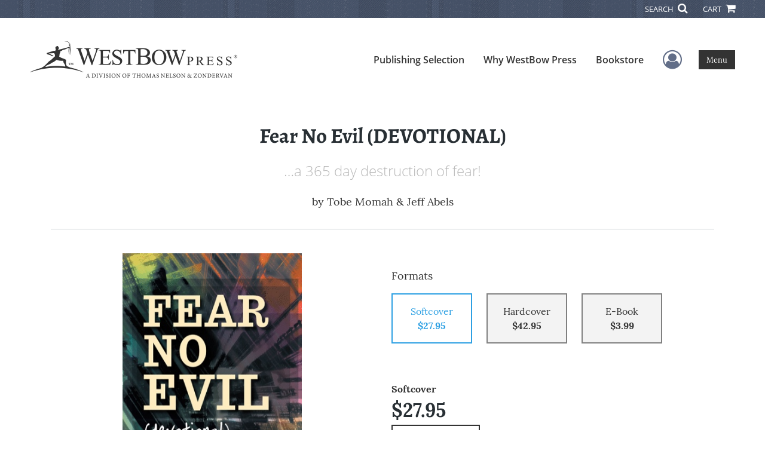

--- FILE ---
content_type: text/html; charset=utf-8
request_url: https://www.google.com/recaptcha/api2/anchor?ar=1&k=6LcE5l4UAAAAAA7hHysMK9B_TKiC--1KeioKMeEr&co=aHR0cHM6Ly93d3cud2VzdGJvd3ByZXNzLmNvbTo0NDM.&hl=en&v=N67nZn4AqZkNcbeMu4prBgzg&size=normal&anchor-ms=20000&execute-ms=30000&cb=93l77qglyuwl
body_size: 49532
content:
<!DOCTYPE HTML><html dir="ltr" lang="en"><head><meta http-equiv="Content-Type" content="text/html; charset=UTF-8">
<meta http-equiv="X-UA-Compatible" content="IE=edge">
<title>reCAPTCHA</title>
<style type="text/css">
/* cyrillic-ext */
@font-face {
  font-family: 'Roboto';
  font-style: normal;
  font-weight: 400;
  font-stretch: 100%;
  src: url(//fonts.gstatic.com/s/roboto/v48/KFO7CnqEu92Fr1ME7kSn66aGLdTylUAMa3GUBHMdazTgWw.woff2) format('woff2');
  unicode-range: U+0460-052F, U+1C80-1C8A, U+20B4, U+2DE0-2DFF, U+A640-A69F, U+FE2E-FE2F;
}
/* cyrillic */
@font-face {
  font-family: 'Roboto';
  font-style: normal;
  font-weight: 400;
  font-stretch: 100%;
  src: url(//fonts.gstatic.com/s/roboto/v48/KFO7CnqEu92Fr1ME7kSn66aGLdTylUAMa3iUBHMdazTgWw.woff2) format('woff2');
  unicode-range: U+0301, U+0400-045F, U+0490-0491, U+04B0-04B1, U+2116;
}
/* greek-ext */
@font-face {
  font-family: 'Roboto';
  font-style: normal;
  font-weight: 400;
  font-stretch: 100%;
  src: url(//fonts.gstatic.com/s/roboto/v48/KFO7CnqEu92Fr1ME7kSn66aGLdTylUAMa3CUBHMdazTgWw.woff2) format('woff2');
  unicode-range: U+1F00-1FFF;
}
/* greek */
@font-face {
  font-family: 'Roboto';
  font-style: normal;
  font-weight: 400;
  font-stretch: 100%;
  src: url(//fonts.gstatic.com/s/roboto/v48/KFO7CnqEu92Fr1ME7kSn66aGLdTylUAMa3-UBHMdazTgWw.woff2) format('woff2');
  unicode-range: U+0370-0377, U+037A-037F, U+0384-038A, U+038C, U+038E-03A1, U+03A3-03FF;
}
/* math */
@font-face {
  font-family: 'Roboto';
  font-style: normal;
  font-weight: 400;
  font-stretch: 100%;
  src: url(//fonts.gstatic.com/s/roboto/v48/KFO7CnqEu92Fr1ME7kSn66aGLdTylUAMawCUBHMdazTgWw.woff2) format('woff2');
  unicode-range: U+0302-0303, U+0305, U+0307-0308, U+0310, U+0312, U+0315, U+031A, U+0326-0327, U+032C, U+032F-0330, U+0332-0333, U+0338, U+033A, U+0346, U+034D, U+0391-03A1, U+03A3-03A9, U+03B1-03C9, U+03D1, U+03D5-03D6, U+03F0-03F1, U+03F4-03F5, U+2016-2017, U+2034-2038, U+203C, U+2040, U+2043, U+2047, U+2050, U+2057, U+205F, U+2070-2071, U+2074-208E, U+2090-209C, U+20D0-20DC, U+20E1, U+20E5-20EF, U+2100-2112, U+2114-2115, U+2117-2121, U+2123-214F, U+2190, U+2192, U+2194-21AE, U+21B0-21E5, U+21F1-21F2, U+21F4-2211, U+2213-2214, U+2216-22FF, U+2308-230B, U+2310, U+2319, U+231C-2321, U+2336-237A, U+237C, U+2395, U+239B-23B7, U+23D0, U+23DC-23E1, U+2474-2475, U+25AF, U+25B3, U+25B7, U+25BD, U+25C1, U+25CA, U+25CC, U+25FB, U+266D-266F, U+27C0-27FF, U+2900-2AFF, U+2B0E-2B11, U+2B30-2B4C, U+2BFE, U+3030, U+FF5B, U+FF5D, U+1D400-1D7FF, U+1EE00-1EEFF;
}
/* symbols */
@font-face {
  font-family: 'Roboto';
  font-style: normal;
  font-weight: 400;
  font-stretch: 100%;
  src: url(//fonts.gstatic.com/s/roboto/v48/KFO7CnqEu92Fr1ME7kSn66aGLdTylUAMaxKUBHMdazTgWw.woff2) format('woff2');
  unicode-range: U+0001-000C, U+000E-001F, U+007F-009F, U+20DD-20E0, U+20E2-20E4, U+2150-218F, U+2190, U+2192, U+2194-2199, U+21AF, U+21E6-21F0, U+21F3, U+2218-2219, U+2299, U+22C4-22C6, U+2300-243F, U+2440-244A, U+2460-24FF, U+25A0-27BF, U+2800-28FF, U+2921-2922, U+2981, U+29BF, U+29EB, U+2B00-2BFF, U+4DC0-4DFF, U+FFF9-FFFB, U+10140-1018E, U+10190-1019C, U+101A0, U+101D0-101FD, U+102E0-102FB, U+10E60-10E7E, U+1D2C0-1D2D3, U+1D2E0-1D37F, U+1F000-1F0FF, U+1F100-1F1AD, U+1F1E6-1F1FF, U+1F30D-1F30F, U+1F315, U+1F31C, U+1F31E, U+1F320-1F32C, U+1F336, U+1F378, U+1F37D, U+1F382, U+1F393-1F39F, U+1F3A7-1F3A8, U+1F3AC-1F3AF, U+1F3C2, U+1F3C4-1F3C6, U+1F3CA-1F3CE, U+1F3D4-1F3E0, U+1F3ED, U+1F3F1-1F3F3, U+1F3F5-1F3F7, U+1F408, U+1F415, U+1F41F, U+1F426, U+1F43F, U+1F441-1F442, U+1F444, U+1F446-1F449, U+1F44C-1F44E, U+1F453, U+1F46A, U+1F47D, U+1F4A3, U+1F4B0, U+1F4B3, U+1F4B9, U+1F4BB, U+1F4BF, U+1F4C8-1F4CB, U+1F4D6, U+1F4DA, U+1F4DF, U+1F4E3-1F4E6, U+1F4EA-1F4ED, U+1F4F7, U+1F4F9-1F4FB, U+1F4FD-1F4FE, U+1F503, U+1F507-1F50B, U+1F50D, U+1F512-1F513, U+1F53E-1F54A, U+1F54F-1F5FA, U+1F610, U+1F650-1F67F, U+1F687, U+1F68D, U+1F691, U+1F694, U+1F698, U+1F6AD, U+1F6B2, U+1F6B9-1F6BA, U+1F6BC, U+1F6C6-1F6CF, U+1F6D3-1F6D7, U+1F6E0-1F6EA, U+1F6F0-1F6F3, U+1F6F7-1F6FC, U+1F700-1F7FF, U+1F800-1F80B, U+1F810-1F847, U+1F850-1F859, U+1F860-1F887, U+1F890-1F8AD, U+1F8B0-1F8BB, U+1F8C0-1F8C1, U+1F900-1F90B, U+1F93B, U+1F946, U+1F984, U+1F996, U+1F9E9, U+1FA00-1FA6F, U+1FA70-1FA7C, U+1FA80-1FA89, U+1FA8F-1FAC6, U+1FACE-1FADC, U+1FADF-1FAE9, U+1FAF0-1FAF8, U+1FB00-1FBFF;
}
/* vietnamese */
@font-face {
  font-family: 'Roboto';
  font-style: normal;
  font-weight: 400;
  font-stretch: 100%;
  src: url(//fonts.gstatic.com/s/roboto/v48/KFO7CnqEu92Fr1ME7kSn66aGLdTylUAMa3OUBHMdazTgWw.woff2) format('woff2');
  unicode-range: U+0102-0103, U+0110-0111, U+0128-0129, U+0168-0169, U+01A0-01A1, U+01AF-01B0, U+0300-0301, U+0303-0304, U+0308-0309, U+0323, U+0329, U+1EA0-1EF9, U+20AB;
}
/* latin-ext */
@font-face {
  font-family: 'Roboto';
  font-style: normal;
  font-weight: 400;
  font-stretch: 100%;
  src: url(//fonts.gstatic.com/s/roboto/v48/KFO7CnqEu92Fr1ME7kSn66aGLdTylUAMa3KUBHMdazTgWw.woff2) format('woff2');
  unicode-range: U+0100-02BA, U+02BD-02C5, U+02C7-02CC, U+02CE-02D7, U+02DD-02FF, U+0304, U+0308, U+0329, U+1D00-1DBF, U+1E00-1E9F, U+1EF2-1EFF, U+2020, U+20A0-20AB, U+20AD-20C0, U+2113, U+2C60-2C7F, U+A720-A7FF;
}
/* latin */
@font-face {
  font-family: 'Roboto';
  font-style: normal;
  font-weight: 400;
  font-stretch: 100%;
  src: url(//fonts.gstatic.com/s/roboto/v48/KFO7CnqEu92Fr1ME7kSn66aGLdTylUAMa3yUBHMdazQ.woff2) format('woff2');
  unicode-range: U+0000-00FF, U+0131, U+0152-0153, U+02BB-02BC, U+02C6, U+02DA, U+02DC, U+0304, U+0308, U+0329, U+2000-206F, U+20AC, U+2122, U+2191, U+2193, U+2212, U+2215, U+FEFF, U+FFFD;
}
/* cyrillic-ext */
@font-face {
  font-family: 'Roboto';
  font-style: normal;
  font-weight: 500;
  font-stretch: 100%;
  src: url(//fonts.gstatic.com/s/roboto/v48/KFO7CnqEu92Fr1ME7kSn66aGLdTylUAMa3GUBHMdazTgWw.woff2) format('woff2');
  unicode-range: U+0460-052F, U+1C80-1C8A, U+20B4, U+2DE0-2DFF, U+A640-A69F, U+FE2E-FE2F;
}
/* cyrillic */
@font-face {
  font-family: 'Roboto';
  font-style: normal;
  font-weight: 500;
  font-stretch: 100%;
  src: url(//fonts.gstatic.com/s/roboto/v48/KFO7CnqEu92Fr1ME7kSn66aGLdTylUAMa3iUBHMdazTgWw.woff2) format('woff2');
  unicode-range: U+0301, U+0400-045F, U+0490-0491, U+04B0-04B1, U+2116;
}
/* greek-ext */
@font-face {
  font-family: 'Roboto';
  font-style: normal;
  font-weight: 500;
  font-stretch: 100%;
  src: url(//fonts.gstatic.com/s/roboto/v48/KFO7CnqEu92Fr1ME7kSn66aGLdTylUAMa3CUBHMdazTgWw.woff2) format('woff2');
  unicode-range: U+1F00-1FFF;
}
/* greek */
@font-face {
  font-family: 'Roboto';
  font-style: normal;
  font-weight: 500;
  font-stretch: 100%;
  src: url(//fonts.gstatic.com/s/roboto/v48/KFO7CnqEu92Fr1ME7kSn66aGLdTylUAMa3-UBHMdazTgWw.woff2) format('woff2');
  unicode-range: U+0370-0377, U+037A-037F, U+0384-038A, U+038C, U+038E-03A1, U+03A3-03FF;
}
/* math */
@font-face {
  font-family: 'Roboto';
  font-style: normal;
  font-weight: 500;
  font-stretch: 100%;
  src: url(//fonts.gstatic.com/s/roboto/v48/KFO7CnqEu92Fr1ME7kSn66aGLdTylUAMawCUBHMdazTgWw.woff2) format('woff2');
  unicode-range: U+0302-0303, U+0305, U+0307-0308, U+0310, U+0312, U+0315, U+031A, U+0326-0327, U+032C, U+032F-0330, U+0332-0333, U+0338, U+033A, U+0346, U+034D, U+0391-03A1, U+03A3-03A9, U+03B1-03C9, U+03D1, U+03D5-03D6, U+03F0-03F1, U+03F4-03F5, U+2016-2017, U+2034-2038, U+203C, U+2040, U+2043, U+2047, U+2050, U+2057, U+205F, U+2070-2071, U+2074-208E, U+2090-209C, U+20D0-20DC, U+20E1, U+20E5-20EF, U+2100-2112, U+2114-2115, U+2117-2121, U+2123-214F, U+2190, U+2192, U+2194-21AE, U+21B0-21E5, U+21F1-21F2, U+21F4-2211, U+2213-2214, U+2216-22FF, U+2308-230B, U+2310, U+2319, U+231C-2321, U+2336-237A, U+237C, U+2395, U+239B-23B7, U+23D0, U+23DC-23E1, U+2474-2475, U+25AF, U+25B3, U+25B7, U+25BD, U+25C1, U+25CA, U+25CC, U+25FB, U+266D-266F, U+27C0-27FF, U+2900-2AFF, U+2B0E-2B11, U+2B30-2B4C, U+2BFE, U+3030, U+FF5B, U+FF5D, U+1D400-1D7FF, U+1EE00-1EEFF;
}
/* symbols */
@font-face {
  font-family: 'Roboto';
  font-style: normal;
  font-weight: 500;
  font-stretch: 100%;
  src: url(//fonts.gstatic.com/s/roboto/v48/KFO7CnqEu92Fr1ME7kSn66aGLdTylUAMaxKUBHMdazTgWw.woff2) format('woff2');
  unicode-range: U+0001-000C, U+000E-001F, U+007F-009F, U+20DD-20E0, U+20E2-20E4, U+2150-218F, U+2190, U+2192, U+2194-2199, U+21AF, U+21E6-21F0, U+21F3, U+2218-2219, U+2299, U+22C4-22C6, U+2300-243F, U+2440-244A, U+2460-24FF, U+25A0-27BF, U+2800-28FF, U+2921-2922, U+2981, U+29BF, U+29EB, U+2B00-2BFF, U+4DC0-4DFF, U+FFF9-FFFB, U+10140-1018E, U+10190-1019C, U+101A0, U+101D0-101FD, U+102E0-102FB, U+10E60-10E7E, U+1D2C0-1D2D3, U+1D2E0-1D37F, U+1F000-1F0FF, U+1F100-1F1AD, U+1F1E6-1F1FF, U+1F30D-1F30F, U+1F315, U+1F31C, U+1F31E, U+1F320-1F32C, U+1F336, U+1F378, U+1F37D, U+1F382, U+1F393-1F39F, U+1F3A7-1F3A8, U+1F3AC-1F3AF, U+1F3C2, U+1F3C4-1F3C6, U+1F3CA-1F3CE, U+1F3D4-1F3E0, U+1F3ED, U+1F3F1-1F3F3, U+1F3F5-1F3F7, U+1F408, U+1F415, U+1F41F, U+1F426, U+1F43F, U+1F441-1F442, U+1F444, U+1F446-1F449, U+1F44C-1F44E, U+1F453, U+1F46A, U+1F47D, U+1F4A3, U+1F4B0, U+1F4B3, U+1F4B9, U+1F4BB, U+1F4BF, U+1F4C8-1F4CB, U+1F4D6, U+1F4DA, U+1F4DF, U+1F4E3-1F4E6, U+1F4EA-1F4ED, U+1F4F7, U+1F4F9-1F4FB, U+1F4FD-1F4FE, U+1F503, U+1F507-1F50B, U+1F50D, U+1F512-1F513, U+1F53E-1F54A, U+1F54F-1F5FA, U+1F610, U+1F650-1F67F, U+1F687, U+1F68D, U+1F691, U+1F694, U+1F698, U+1F6AD, U+1F6B2, U+1F6B9-1F6BA, U+1F6BC, U+1F6C6-1F6CF, U+1F6D3-1F6D7, U+1F6E0-1F6EA, U+1F6F0-1F6F3, U+1F6F7-1F6FC, U+1F700-1F7FF, U+1F800-1F80B, U+1F810-1F847, U+1F850-1F859, U+1F860-1F887, U+1F890-1F8AD, U+1F8B0-1F8BB, U+1F8C0-1F8C1, U+1F900-1F90B, U+1F93B, U+1F946, U+1F984, U+1F996, U+1F9E9, U+1FA00-1FA6F, U+1FA70-1FA7C, U+1FA80-1FA89, U+1FA8F-1FAC6, U+1FACE-1FADC, U+1FADF-1FAE9, U+1FAF0-1FAF8, U+1FB00-1FBFF;
}
/* vietnamese */
@font-face {
  font-family: 'Roboto';
  font-style: normal;
  font-weight: 500;
  font-stretch: 100%;
  src: url(//fonts.gstatic.com/s/roboto/v48/KFO7CnqEu92Fr1ME7kSn66aGLdTylUAMa3OUBHMdazTgWw.woff2) format('woff2');
  unicode-range: U+0102-0103, U+0110-0111, U+0128-0129, U+0168-0169, U+01A0-01A1, U+01AF-01B0, U+0300-0301, U+0303-0304, U+0308-0309, U+0323, U+0329, U+1EA0-1EF9, U+20AB;
}
/* latin-ext */
@font-face {
  font-family: 'Roboto';
  font-style: normal;
  font-weight: 500;
  font-stretch: 100%;
  src: url(//fonts.gstatic.com/s/roboto/v48/KFO7CnqEu92Fr1ME7kSn66aGLdTylUAMa3KUBHMdazTgWw.woff2) format('woff2');
  unicode-range: U+0100-02BA, U+02BD-02C5, U+02C7-02CC, U+02CE-02D7, U+02DD-02FF, U+0304, U+0308, U+0329, U+1D00-1DBF, U+1E00-1E9F, U+1EF2-1EFF, U+2020, U+20A0-20AB, U+20AD-20C0, U+2113, U+2C60-2C7F, U+A720-A7FF;
}
/* latin */
@font-face {
  font-family: 'Roboto';
  font-style: normal;
  font-weight: 500;
  font-stretch: 100%;
  src: url(//fonts.gstatic.com/s/roboto/v48/KFO7CnqEu92Fr1ME7kSn66aGLdTylUAMa3yUBHMdazQ.woff2) format('woff2');
  unicode-range: U+0000-00FF, U+0131, U+0152-0153, U+02BB-02BC, U+02C6, U+02DA, U+02DC, U+0304, U+0308, U+0329, U+2000-206F, U+20AC, U+2122, U+2191, U+2193, U+2212, U+2215, U+FEFF, U+FFFD;
}
/* cyrillic-ext */
@font-face {
  font-family: 'Roboto';
  font-style: normal;
  font-weight: 900;
  font-stretch: 100%;
  src: url(//fonts.gstatic.com/s/roboto/v48/KFO7CnqEu92Fr1ME7kSn66aGLdTylUAMa3GUBHMdazTgWw.woff2) format('woff2');
  unicode-range: U+0460-052F, U+1C80-1C8A, U+20B4, U+2DE0-2DFF, U+A640-A69F, U+FE2E-FE2F;
}
/* cyrillic */
@font-face {
  font-family: 'Roboto';
  font-style: normal;
  font-weight: 900;
  font-stretch: 100%;
  src: url(//fonts.gstatic.com/s/roboto/v48/KFO7CnqEu92Fr1ME7kSn66aGLdTylUAMa3iUBHMdazTgWw.woff2) format('woff2');
  unicode-range: U+0301, U+0400-045F, U+0490-0491, U+04B0-04B1, U+2116;
}
/* greek-ext */
@font-face {
  font-family: 'Roboto';
  font-style: normal;
  font-weight: 900;
  font-stretch: 100%;
  src: url(//fonts.gstatic.com/s/roboto/v48/KFO7CnqEu92Fr1ME7kSn66aGLdTylUAMa3CUBHMdazTgWw.woff2) format('woff2');
  unicode-range: U+1F00-1FFF;
}
/* greek */
@font-face {
  font-family: 'Roboto';
  font-style: normal;
  font-weight: 900;
  font-stretch: 100%;
  src: url(//fonts.gstatic.com/s/roboto/v48/KFO7CnqEu92Fr1ME7kSn66aGLdTylUAMa3-UBHMdazTgWw.woff2) format('woff2');
  unicode-range: U+0370-0377, U+037A-037F, U+0384-038A, U+038C, U+038E-03A1, U+03A3-03FF;
}
/* math */
@font-face {
  font-family: 'Roboto';
  font-style: normal;
  font-weight: 900;
  font-stretch: 100%;
  src: url(//fonts.gstatic.com/s/roboto/v48/KFO7CnqEu92Fr1ME7kSn66aGLdTylUAMawCUBHMdazTgWw.woff2) format('woff2');
  unicode-range: U+0302-0303, U+0305, U+0307-0308, U+0310, U+0312, U+0315, U+031A, U+0326-0327, U+032C, U+032F-0330, U+0332-0333, U+0338, U+033A, U+0346, U+034D, U+0391-03A1, U+03A3-03A9, U+03B1-03C9, U+03D1, U+03D5-03D6, U+03F0-03F1, U+03F4-03F5, U+2016-2017, U+2034-2038, U+203C, U+2040, U+2043, U+2047, U+2050, U+2057, U+205F, U+2070-2071, U+2074-208E, U+2090-209C, U+20D0-20DC, U+20E1, U+20E5-20EF, U+2100-2112, U+2114-2115, U+2117-2121, U+2123-214F, U+2190, U+2192, U+2194-21AE, U+21B0-21E5, U+21F1-21F2, U+21F4-2211, U+2213-2214, U+2216-22FF, U+2308-230B, U+2310, U+2319, U+231C-2321, U+2336-237A, U+237C, U+2395, U+239B-23B7, U+23D0, U+23DC-23E1, U+2474-2475, U+25AF, U+25B3, U+25B7, U+25BD, U+25C1, U+25CA, U+25CC, U+25FB, U+266D-266F, U+27C0-27FF, U+2900-2AFF, U+2B0E-2B11, U+2B30-2B4C, U+2BFE, U+3030, U+FF5B, U+FF5D, U+1D400-1D7FF, U+1EE00-1EEFF;
}
/* symbols */
@font-face {
  font-family: 'Roboto';
  font-style: normal;
  font-weight: 900;
  font-stretch: 100%;
  src: url(//fonts.gstatic.com/s/roboto/v48/KFO7CnqEu92Fr1ME7kSn66aGLdTylUAMaxKUBHMdazTgWw.woff2) format('woff2');
  unicode-range: U+0001-000C, U+000E-001F, U+007F-009F, U+20DD-20E0, U+20E2-20E4, U+2150-218F, U+2190, U+2192, U+2194-2199, U+21AF, U+21E6-21F0, U+21F3, U+2218-2219, U+2299, U+22C4-22C6, U+2300-243F, U+2440-244A, U+2460-24FF, U+25A0-27BF, U+2800-28FF, U+2921-2922, U+2981, U+29BF, U+29EB, U+2B00-2BFF, U+4DC0-4DFF, U+FFF9-FFFB, U+10140-1018E, U+10190-1019C, U+101A0, U+101D0-101FD, U+102E0-102FB, U+10E60-10E7E, U+1D2C0-1D2D3, U+1D2E0-1D37F, U+1F000-1F0FF, U+1F100-1F1AD, U+1F1E6-1F1FF, U+1F30D-1F30F, U+1F315, U+1F31C, U+1F31E, U+1F320-1F32C, U+1F336, U+1F378, U+1F37D, U+1F382, U+1F393-1F39F, U+1F3A7-1F3A8, U+1F3AC-1F3AF, U+1F3C2, U+1F3C4-1F3C6, U+1F3CA-1F3CE, U+1F3D4-1F3E0, U+1F3ED, U+1F3F1-1F3F3, U+1F3F5-1F3F7, U+1F408, U+1F415, U+1F41F, U+1F426, U+1F43F, U+1F441-1F442, U+1F444, U+1F446-1F449, U+1F44C-1F44E, U+1F453, U+1F46A, U+1F47D, U+1F4A3, U+1F4B0, U+1F4B3, U+1F4B9, U+1F4BB, U+1F4BF, U+1F4C8-1F4CB, U+1F4D6, U+1F4DA, U+1F4DF, U+1F4E3-1F4E6, U+1F4EA-1F4ED, U+1F4F7, U+1F4F9-1F4FB, U+1F4FD-1F4FE, U+1F503, U+1F507-1F50B, U+1F50D, U+1F512-1F513, U+1F53E-1F54A, U+1F54F-1F5FA, U+1F610, U+1F650-1F67F, U+1F687, U+1F68D, U+1F691, U+1F694, U+1F698, U+1F6AD, U+1F6B2, U+1F6B9-1F6BA, U+1F6BC, U+1F6C6-1F6CF, U+1F6D3-1F6D7, U+1F6E0-1F6EA, U+1F6F0-1F6F3, U+1F6F7-1F6FC, U+1F700-1F7FF, U+1F800-1F80B, U+1F810-1F847, U+1F850-1F859, U+1F860-1F887, U+1F890-1F8AD, U+1F8B0-1F8BB, U+1F8C0-1F8C1, U+1F900-1F90B, U+1F93B, U+1F946, U+1F984, U+1F996, U+1F9E9, U+1FA00-1FA6F, U+1FA70-1FA7C, U+1FA80-1FA89, U+1FA8F-1FAC6, U+1FACE-1FADC, U+1FADF-1FAE9, U+1FAF0-1FAF8, U+1FB00-1FBFF;
}
/* vietnamese */
@font-face {
  font-family: 'Roboto';
  font-style: normal;
  font-weight: 900;
  font-stretch: 100%;
  src: url(//fonts.gstatic.com/s/roboto/v48/KFO7CnqEu92Fr1ME7kSn66aGLdTylUAMa3OUBHMdazTgWw.woff2) format('woff2');
  unicode-range: U+0102-0103, U+0110-0111, U+0128-0129, U+0168-0169, U+01A0-01A1, U+01AF-01B0, U+0300-0301, U+0303-0304, U+0308-0309, U+0323, U+0329, U+1EA0-1EF9, U+20AB;
}
/* latin-ext */
@font-face {
  font-family: 'Roboto';
  font-style: normal;
  font-weight: 900;
  font-stretch: 100%;
  src: url(//fonts.gstatic.com/s/roboto/v48/KFO7CnqEu92Fr1ME7kSn66aGLdTylUAMa3KUBHMdazTgWw.woff2) format('woff2');
  unicode-range: U+0100-02BA, U+02BD-02C5, U+02C7-02CC, U+02CE-02D7, U+02DD-02FF, U+0304, U+0308, U+0329, U+1D00-1DBF, U+1E00-1E9F, U+1EF2-1EFF, U+2020, U+20A0-20AB, U+20AD-20C0, U+2113, U+2C60-2C7F, U+A720-A7FF;
}
/* latin */
@font-face {
  font-family: 'Roboto';
  font-style: normal;
  font-weight: 900;
  font-stretch: 100%;
  src: url(//fonts.gstatic.com/s/roboto/v48/KFO7CnqEu92Fr1ME7kSn66aGLdTylUAMa3yUBHMdazQ.woff2) format('woff2');
  unicode-range: U+0000-00FF, U+0131, U+0152-0153, U+02BB-02BC, U+02C6, U+02DA, U+02DC, U+0304, U+0308, U+0329, U+2000-206F, U+20AC, U+2122, U+2191, U+2193, U+2212, U+2215, U+FEFF, U+FFFD;
}

</style>
<link rel="stylesheet" type="text/css" href="https://www.gstatic.com/recaptcha/releases/N67nZn4AqZkNcbeMu4prBgzg/styles__ltr.css">
<script nonce="2y66txPp4z2ahBSFj3QWxQ" type="text/javascript">window['__recaptcha_api'] = 'https://www.google.com/recaptcha/api2/';</script>
<script type="text/javascript" src="https://www.gstatic.com/recaptcha/releases/N67nZn4AqZkNcbeMu4prBgzg/recaptcha__en.js" nonce="2y66txPp4z2ahBSFj3QWxQ">
      
    </script></head>
<body><div id="rc-anchor-alert" class="rc-anchor-alert"></div>
<input type="hidden" id="recaptcha-token" value="[base64]">
<script type="text/javascript" nonce="2y66txPp4z2ahBSFj3QWxQ">
      recaptcha.anchor.Main.init("[\x22ainput\x22,[\x22bgdata\x22,\x22\x22,\[base64]/[base64]/MjU1Ong/[base64]/[base64]/[base64]/[base64]/[base64]/[base64]/[base64]/[base64]/[base64]/[base64]/[base64]/[base64]/[base64]/[base64]/[base64]\\u003d\x22,\[base64]\\u003d\x22,\x22w5AlEcOwL8ObZ8K/woE7DMOAGsKUdsOxwrDCmsKPTTM2ajB8LBt0wpp2wq7DlMKKdcOERQDDhsKJb0oURsORN8Oow4HCpsK6QgByw5LCoBHDi0jCmMO+wojDkRtbw6UHOyTClWjDl8KSwqpHBDIoAyfDm1fCrgXCmMKLVcK9wo7CgQsiwoDCh8KiT8KMG8O/[base64]/w5zDiMOJw5HCq2jDswXDk8O0cMKdPBdmR1vDrg/Dl8KzA2deXwpIL2jCuyt5dnkSw5fCscKDPsKeDxsJw6zDvFDDhwTCqsOkw7XCnx46dsOkwrgjSMKdSQ3CmF7CnsKBwrhzwojDuGnCqsKnflMPw4XDlsO4b8OtIMO+wpLDql3CqWAPe1zCrcOOwqrDo8KmPnTDicOrwq7CqVpQZFHCrsOvEMKUPWfDmMO+HMOBCF/DlMONPMKNfwPDucKhL8OTw5I+w61WwoHCqcOyF8KBw7s4w5p3WlHCusOVRMKdwqDCu8OYwp1tw4LCpcO/dWM9woPDicO1wrtNw5nDtcKXw5sRwoTCnWTDskVGKBdgw4EGwr/CvmXCnzTCuGBRZXc2fMOKI8ORwrXChDnDgxPCjsOsb0EsUMKxQiEHw7IJV1FKwrY1wobCjcKFw6XDsMObTSRvw7nCkMOhw6B3F8KpMybCnsO3w60ZwpYvaynDgsO2AQZEJAjDnDHClTkaw4YDwrcYJMOcwrxUYMOFw6oQbsOVw4YUOls/NxJywr3CihIfTHDClHAGOsKVWBwsOUhxbw91BcOTw4bCqcK7w6tsw7EnfcKmNcOnwo9BwrHDj8OOLgwmAjnDjcO1w7hKZcO4wp/CmEZyw5TDpxHCg8KDFsKFw6leHkM+KDtNwq5SZALDtcKdOcOmVMK4dsKkworDr8OYeG5TChHCn8O2UX/CtX/DnwA6w4JbCMOtwotHw4rChkRxw7HDmMK6wrZUBsKuwpnCk2HDhsK9w7ZEBjQFwpjCi8O6wrPCkyg3WUE+KWPCkcKMwrHCqMOZwp1Kw7Ihw5TChMOJw5l8d0/CjnXDpmBbe0vDtcKZFsKCG3Zdw6HDjnU8SiTCtcKUwoEWW8OndQRcPVhAwoJiwpDCq8Otw4PDtBAqw4zCtMOCw7zCniwnZxVZwrvDr39HwqI/EcKnU8OKZQl5w53DgMOeXiBHeQjClMO0WQDCiMOUaT1iRFoHw7NiB2TDg8KqZ8Kmwo9Yw7vDtsK3XGbDvUlpcQB+B8KJw47DuWLCvsO3w5I3bUNEwpBpX8OJd8Kvw5BXdmYgW8K3w7sONE1QAxTDswfDscO8AMONwpwVw6ZOVsOZw78ZEcOWwohcEhjDrMK/YcOQw5jDlMOswoTCtBnDjMOWw6l7CcO3R8OTfzPCuRjCtcKyFHbDqsKqN8KkLx7Dr8OWKwgZw6/[base64]/w6ECOQdbEMKowrfDm8OTwp3Cj1PDrlnCrFglE8OQYcKjw5pkClfCsmVBw6pfwqrClxN2wo3CsSjDv1IlfgvDrgHDrRVQw6ADW8OoC8KCK2/Ds8OKwrHCncKJwoHDsMKWCMKDUsOvwrUxwrjDrcKgwqAlw6/DhMKnAGbCpTsxwpXDjy/Cv3XCksKHwr0qwprCo2rCkg1ZK8OgwqjCi8ORGDPCi8O3wqIMw7DCoj7Dg8O0TMOzwqbDssKDwpsJMsOkOcOww5/Diz/CjsOawoLCuWjDvWoQWcOMFsKQHcKdw5QnwojDrAxuD8OOw6PDuWcKMMKTwqjDi8KAecK/[base64]/Ci3fCijBJDTxEbwgswozCgcO7P8KoYBQMZsOIwrjCtcOVw4vCksKMwowjCT3Djhklw7MTYcOrwpvDhHTDr8KSw4sow6fCpcKEdjvCu8KBw5LDi0wOKUHCi8OJwq1/K0NMRsODw6TCqMOhLnkLwonCucOPw7bClsKAwqAJKsOeSsOSw7Eww5zDqEZxYxlDMMONf1LCncO/X3hfw43CnMKrw4F4HTPClD/CucODLMOOeSfCujN4w6oFPVnDvsO4cMKdOUJVW8KxOUdowoQrw7fCksO/[base64]/CrsObw7bCigJYf8KUW8OYJQvCtynDhMKnwolJesKsw4cfRcO6w5lswpt1CMK4PE/DumDCm8KkNg4Ww5ULADLCuQ9swo7CucKIX8KMZMOOJcKYw67DhsOKwrthwooqHQ3Dn1clYWRWw5hIfsKIwr4iwoLDpTQfIsOzPxxCXsOUwqHDqThvwqpLLF/[base64]/Dk8OsQkrDncOQw4TCkT/[base64]/Dh8Kiw4R/w786L8Oaw6ZbwqLCkcKww6woH2ZZfhLDo8KBHSXCicKpw6zDusKZw5RBFMOXd2pPcR3DhcOwwrZxE1nClcKWwrF0azZLwpdpNEfDnA/CpBcSw4LCvWvCrsKYQsK5wok9w5YKfTAaYBJ5w67CrzJOw6bCoT/Cmi4hYxvCmcOmb2LDicOZbMO+w4MGwqHCtTR6w4UkwqxowqDCgsOJUGbCqcK+wrXDuB/DnsKTw7fDgsKtZsKjw5LDhhFuPMOqw6xdFz88wr3DhjvDiggEC1vCiRbCpxZzMcOBLkUTwowZw5NzwonDhTvDkAzDkcOgenNoR8OXRFXDgG4IKH8bwq3Di8KxCTlmWcKnesKiw7oYw6vDosO6w7RTGAUkL0hfN8OWZ8KVdMOZITnDrF/DlFDDqkV2IBMvw7VQBnTCrmEcNMKtwodPa8Kww6Rowqx2w7PCgcKhwrDDpTnDh2vCnxVzw4pQwprDvMOIw7PChjkhwo3DlEvCncKsw64mw47CmW/CtTZsW21VJxjCkMKywqdTwqTDugbDlcOqwrsww4LDv8K4PcOJCcO6CDrCgS4Tw6fCsMONwqrDhcOwOcOaKD0EwqpzBkLDisOIwrJ+w6DCl3HDoEvDkcOSZMONw6kZw7R4ekjCpW/CgVR5aUDDr3fCvMKmRCzDjwAhw4rDhsO9w7HCjEVJw71DIG/CmW93wo/[base64]/CocOAw5rDhm9yQsK6w5LCjMOjScONwqFbwqvDs8OLZsK6RsO3w4rDu8OqJGIQwqdiC8KvBMOWw5nDscKzGBZkUMOOQcOaw6YEwprCu8O4YMKIKcKWVnfDiMOowoJUaMOYYBxSTsOAw7t6wqMuWcOdOsOYwqR/wqlcw7TCiMO3HwLDkMOuw7MzET7DksOSBMOndn/DsxTCtcOhVS0OGsK8a8KvLGU7T8OOAcOVXsKPJ8OcEzUZAWV1RcOTGD8ffWTDmEllwpt3WRhiesOLWkvCkX5xw5wsw5ZxeClpw63CuMKIX296wrlPw5Nzw6LDiCTDv3/[base64]/[base64]/DojEqLEIbXFh4w5Mbw57ChgPDgMKsSk4YEAnDosKfw50aw5lkTyTDosOZwo3DmsO8w6PCpXfCv8ODw7x6wonDnMKzwr1YJQvCmcKCcMKDYMK6dcKiTsKWccKLLzVfRUfDk3nCjMKyR3zDuMO6w7DCoMOxw5LCgTHCiB4bw6HCoX0ofy/Dp3oxw4jCokTDuxwCOibDmB53JcK8w7k1DETCocOWAMOXwrDCq8O/wpXCnsOLwrofwq1Xwr3CtiVsN3g3LsK7w4pMw71twoIBwoLDrMOQN8KUBcOpDWxSeGJCwq1aKMOzVsOGT8O5w5gUw4Ugw5/CmT5xDcOSw5TDmsOhwqslwqnCsn/ClcObbMKFX0UQKSPChcOOw4TCrsKcwoHCq2XDqUgjw4oQf8K9w6nDrDDCqsOMccKHemHDhcOUchhawqLDn8OyShbCn0wmwr3DnAoRaUghKn1nwqBGYDNCw7/DgApAKVrDj0zCj8OHwqV2w4TDr8OpA8OowogSwrnCtyhuwojCn2TClA5bw5hmw4RUWMKmb8OxbcKTwpJWw6/CpkBywpHDiRhRw48Qw4wHCsOvw54NFMOdL8Krwr1aN8OcD3LCqhjCpsKfw48xDsKiw5/DjSHCp8OFL8OtNsKcwr0YDT4Owr5twrPCjsOHwo5Ew5lJN3QZFBPCtcKcd8KNw7jDqcKuw4ROwrkrIMKIXVPCpcKgw6fCh8ORwqg9FsKyWTvCvsKZwpvDu1x/IsKSCgfDt17ClcKiJyEQw4hOH8OTwrvCnFtfFWtnwr3CkhDClcKjwoXCuh/[base64]/DucKjw67CpCQ0OHsAw4oaw6fCvVosAn3CrGDCo8Ocw5vDlh3CnsO1VUHCk8K6GCzDicOlw4IEeMOXw7vCuU3DpMKgb8KlUsOswrbDsWPCuMKKZcOzw7zDkQhTw4Vkc8OHwrbDgEQlwpomwo3CqH/DgxMgw6vCjljDvwE9EMKqZBzCpHcmNMKJCEU/[base64]/Dmgk8CxZ6dMOpw5MdwoYoZFIPw53DiEnClcOjcsOCWhjCtcK4w5Rcw6QfZMKTDnLDkQHCscODwpRyGsKkeXJUw5zCr8O8w5BDw63DocKDVsOjIjRvwowpCyJfw4BRwprDjQ7ClTHCjMKvwrzDssKHKw/Dg8KBcEBLw6fDujsMwqAPSyNGw6vDr8OIw7bCjsKUfMKdwpLDncO4WsO9QMOuA8OIwoIsUsOFMcKRDMKsBmvCszLCrWPCvMKSFwbCu8O7VUjDscOdOsKTSMKWOMOewofDiC3Dq8KxwqsuFsO9csOXLx5Rf8Orw5vCusKcw4EAwo/DlRPCmcONHBfCgsOncRk/w5TDvcKkwrVFwpXCrDLDk8Ouw6kbwp3Dt8KqbMOEw68xJVshKC7DmMKvOMOWwpDCoXfDnsOWwpfCvsK9wobDvSs5OB/CkhfCumAGHRFwwpYqEsK3FU5Iw7/CtRfDgnnCrsKVIcK2wpgQXsOnwo3CknrDgxUZw5DCgcKZfX8pwqLCt1lCSMKtFFjDocOjIcOowr8HwqEmwq81w6/[base64]/CgcOWB8KnZMKqXsKAw5PDvMKMBMKXw5vCrsO8wrouTDPDkFjDkxx2w4JDJMOzwoxCd8O2w7chQsKzOMOAw6w2w4pNSVfCn8K1WDzDuQDCugXDlcK1KcO6wrY/[base64]/[base64]/CmcOaE8O/B2QKwqByal7CusOVUkLClsOaDcO1QVjCk8KgCDYAOsOYe2nCuMORf8K9wqDDggxywpLCgxt4eMO/OMO/HF8hwonCiCtVwq5bJRJ2bWMMMsOVMFsFw64Pw5nCngw0S07CtXjCrsK/eR4mw4h2wo50DMOFF2JEw5PDlMKcw60Sw5TDi3/DvcKzPBc/[base64]/DtVLDgsKdwp04GFEuE8OeYjPCqMOoKCnDtcOgw5dJwpAqK8O3w5E7csO/dwtGQsOLwoDDpTFnw67CsxTDombCsnPDmcOGwpB6w5XCmCDDgy8Aw4U6wp7CoMOOwo8LTn7DlsKdUTtGEGdnwq5GB1nCg8OjVsKzDUFkwqxuw6JOP8KHFsO3woLClcOfw5HCvwp/AcKIBiXCnDt4TAMtwow5SkgVDsOOCVkafHZgI2UHciwJO8ONHzN3wqXDg0TDisK8wqwXw6TDuUDDvkJpJcKbw73CpR8+H8KDbVrCocOTw5hRw4nChG4ow5PClMO/w7XDi8OfO8K4woHDu1ViO8KTwpcuwrBdwqJFLWE7A2AoGMKHwqfDhMKIEcOGwq3ClDxRw4jDjEAvwrt1w6ASw5AhFsONB8Ozwq46dsOKwpUyYxV3wp4DOEJFw7YSPcOCwpXDjlTDucKPwq3CoWnCoX/[base64]/wrfCgcKHwr5YwrYbQ8OWV8OZMyR6wpp/woNvCRLDoMOPK0BhwrjDj2HDtgrCpF/[base64]/DvcOmTcOzUFgdw4AuPcKGc8OXayUdwpkrES7DklNQE3Ykw5zCpsKwwqJjwpLDq8O7HjTCjDjCrsKuKsOqwpTCgFrDlMO9VsO1RcOeHHInw5APS8ONCMKVaMOsw7zDiBbCv8ODw6oIfsOlFUrCoVtRwqoCQ8K/FTxjSMOYwqpRfGLCvmTDs17CrgPCoXpHwo4owpPDhzvCrAMLwqNcw4DCuRnDlcO8ThvCrF7Ck8O/wpDDr8KeVUvCkcK7w7kdw4zCuMKvw5fDomcXNw1fw41Mw4o5KDzChAFSw7HCrMOyTBkEDcK8woPCkHU4wpRDQsKvwroTRTDCnCnDg8OSaMOUTkIqSMKVwoYFwq/CmApAW349IiVmwrfCvE8rwoQFwodGHh7DsMOPw5jCjQYBVMKRH8K7wokpPH9gwokWA8KHJcK9eilAGSzDvMKDw7bCjcKRW8Oew7HCgAI/wqPCp8K6HcKCw5VFwoDDhgIYw4HDrMOND8OoRMKkwp/[base64]/CkMOUw5F9EMKQAcOww5zDusK0WsKSwrnCpHXCr0LDpRHCllV/[base64]/DocKNa33DkhjDrwxzwq3Cg8K2w4A6wqjDjcKWG8KEwovCrcKqwolpTMKBw4vDqhrDuGLCrD7DiA3Co8OkbcKKw5nCn8OdwoXCncO9wofDmEHCn8OmG8OLbkHCm8OEL8Kiw7RZXEFVVMKiUcOgKBQ2dlrDp8Kpwo3CuMO/w50uw5oiCyvDhHLDmmXDnMOIwqzCgHgsw7tvdTsQw7zDr2zDjSJhHEDDshVzw7DDnQHCjsKFwq3DqmvCjcOvw6VHwpIowrVDwq3DksOSw5DCgz1qIQB7UR8cwrHCncOiwr7DmsKOw43DuXjCqy8LZCxZFMKoenLDhTdAw6XCpcKodsOywrxFQsK/w63CosOKw5YDw6nCuMOmw6vCrMKUdsKlWinCucOJw57CmgfDgT3CqcKQwrzDl2dKwoAWwqtiw7rCkMO0dQt8TifDg8KsMCTCnMKQwoXCm1w8wqbDk1/DtMO5wr3Cvl/CiA8aOkI2wqXDoWzCpUVmCsOIw4M8RCfDkzJWU8Kzw6HCj2l7w5vCm8OsRwHCjUTDq8KAY8OwQVPCn8OBOzpdGlFbLzJ5wrXDsz/[base64]/DsMKmwpwOw6tgw4TDocKhdRbClsOnasOiwp9lFsKaflRvw6dsw7fCiMO3DQc7wqgRw4HDhxIRw7l+JgFlMcKXBAHCu8OzwoDDrz/CjwMBB3k4PMOFfsO0wrXDtj4CaVnClsK/EsOwbh5rEjYpw7DCklE8EHI2w7bDqMOew7tewqbDvF8oRgMvwq3DlywWwpPDncOiw7U2w4QAL0bCqMOkacOiw6YsOsKCw5RNYwHDncOKWcOFdMOsWzXCrmjDhCrCtXrCtMKIL8KQCsOFJXHDuxbDpivDksKfwpDDs8Ktw7IQCsOBw7xLKF/DvVbCn0DCulbDqBIRcFvDr8O1w4/Du8Kbw4HCuWRSan/ClxlTTcK+w4DCg8KGwq7ChQHDujgPC0olD1E5RBPDpmDCjsKbwrLCm8KnLsO2wrHDosOFV0jDvEvCkF/[base64]/Cg8Kmw4jCrcKzw504w4ALwogfwprCpcOrKB40wroXwqwUwoTCjDXCssOBZ8KeC3bDjHArX8O1Q0x4ccKvwqLDlCXCiQQgw45Hwo/[base64]/[base64]/w4tswoM0aXLCjXLDocKjwpfDgMOSE8KSwoHCm8OeBVQzTg80csK0TMOEwoXDvmPClQcgwp3CjcKBw6PDhTrDswHDgB/CpGnCoWIDw58Gwr1Qw6FTwofDgAgew5Fcw7fCicOIMcKWw7pQQMKBw4XChDvCr2MCeXx0dMOkOhPDnsO6w6p2dRfCpcKmG8O+HhtTwrF9Sig/Kw9owrNnEzliw7EiwoBRYMOnwo5hWcOUw6zCj0NoFsK7wq7CmcKCasO5XsKnUw/DlcKKwpIAw7xvwqwmS8OFw7tAw7PDvsKsT8K9bBnCgsK+w4/DnsOANsKaD8Ocw51IwrklZhs8wpHDj8O3wqbCtw/DsMO/w5Bww6fDik7CjQtpe8OLwqXDswJqKWHCsm8oBMKbPMKqQ8K4KVDDpjVpwqvChcOSFk/[base64]/DoRwfwqhXQxPClXMzw6nCkwNQw4fDr0/DqQoOAcODw4DDtCYTwqbCqywew5NbZsK4dcKXMMKBLsK4cMKZYX0vw7V/w4XDnh99FidCwqHCtcK1ah12wpvDnkAgwp82w53CmA3CvCDCqxrDjMOfSsKgw6Y4woIIwqobIMOswo7Cg10ZXMOWcX3DhhDDgsOlLgTDoj9ZTWtFeMKjDT4Ewosvwp7DqE1Fw6PDo8Kww5XCnyUTG8KkwrTDusOlwq9/[base64]/[base64]/NcKfw4nCucO+Inxjwr3ClcKMMis2wrjCnMOqwrvCqMOcbcOjEGp0w4RWwrAnwpvChMOzwqBRWivDocKvwrxhOXJqwqx9DsKwbT7Ch14DWmZtw6RZQsORS8Kew6kLw6hiCcKJfDFpwqplwr/DksKtaF1/[base64]/w7ZMw5/CmVUrJ8K1XkwMZ3nCr0PCug1Kwrlxw7jDvcOsJcK1VXlGV8OHPcO7wqMAwrBvOTjDiSJPDsK/QCTCpWnDosOPwpRqS8O3ZcKdwpwMwrByw7PDrhVew5djwolKSsOCC0Uuw6rCv8KwKDDDqcOzw41QwpRIwoM5V37DlW7DjUPDjEEGFQA/bMKVK8K2w6ogcCjCjcOgwrPCnsKaGAnDqxHCkMKzIcOVZlPCj8KMw55Vw4U6wpvCh3MjwrPDjjbCvcKTw7V0Cgcmw5E2wpTCkMOJVjnCiCvDq8KNN8KeaGpVw7fDsT/ChSQ3W8O6w7htRcOiJ11nwoAJX8OlfcOrdMOYDFUfwoMrwrDDlMO5wqDDmMOjwpNZw4HDicK2XsKVRcO/MWbDo2nCk1DCulh+wq/DrcOawpIKwpDCuMOZN8KRwqktw6DCssO7wq7DhcOAwp/CuWTCkCLCgltuEsOBUcO8UVYMwot/w5s8wqnDt8KHJkDCoH9YOMK3HjnDuRYhPsOmwrrDmcK5wqPCk8OBFljDhcK4w4Mkw4rDk0LDiBA1wrHDvGg9w63CpMOeVMK7wrjDusKwLCocwr/CiBc/HMKawrkSRsOIw7kEXFdTN8OPTsKqVkLDgilPwoB5w6HDscK4wrwhdMKnw4zCt8Obw6HDgWzCpwZJw47CicOHwpbCgsOeF8Kywqk8X1dLe8KBwr/CmhovAjrCn8O9fVZPwpTDhzNuw7AcUsK/MMK5X8OyUAojKcO5wqzCkFYmw5o4BsKlwpo9LFDCnMOWwrXCsMOeQ8KacF7DozZuwrEYw6ZMNTrCt8KpJcOow7UpXMOrbk/Dt8O3wq7CkwAJw6JyesKQwppeYsKeT3BVw4oowp/CqsOzwoNgwqYew6sOZlLChcKawrLCs8O9woY9AMOcw73DnF4MwrnDmsOEworDtFgOC8KmwpgiICMTIcOPw5nDnMKmwr9ZYABdw6c5w6/Csy/CjQV+VcOhw4PDvwjCtsK7QcOub8ORwrxKwq5NNhMiw6bColXCssO2MMO0w7dcw5BfCsOmwowjwpjDqhABNkcAGXNCw60mXMK7w4ltwqrDlsO0w7cfw5XDkmHClMKqwobDhRzDtA8kw6sGB1fDjX5ow4fDqBTCgjPDssOvw5nCi8OWIMKpwr1Xwro6dWdTf3Fiw6VHw7/[base64]/DojhrE0JpwojCu24Cwqt2HcOZGsOYBgILaWNvwpjCjSclwqzCuk/ChTrDkMKAaF3CnntZG8O3w49+wo4MBsOkDkoHQ8OmbMKIw5Jww682NChSe8Olw4nCpsODBMK5Eh/[base64]/Cu8Kgwppdw4Arw7vCmMOnYVc+Z8OrHcO8wozDpsOXR8Kaw74rJsKewqLDtiVFXcOMdMO1IcOJNMOlAQzDtcOfSktxJTVHwqtUME5DKsKywrFCXiZMw4MKw4/CthrDkGN9wqlASRrCh8Kyw7YxPsKxwrYwwrTCqHHCrjxiDQXCjcK4N8OAA2bDnEbDqDEKw7/Cg2xKIcKZwpVIDSrDhMOYwp/[base64]/ClyA7wq9gLsOzwprDrh/DpsONw4Iuw6nDt1BJwqkUQcObZMKhfsKpYGPDpCVUJFAYO8KFXg4zwqjCmB7DlsOmwoHCl8KeCyshw5tuw5l1QGwFw53DiAjClsKKAw3CuDvCgxjCusKBPgo/K1JAwq/Cj8OWacK9wofCgMOfKcO0ccKZXCbDoMKQDQDChsOjNylkw7I/ZCg2w6VlwqpZfsOPwo5Nw5HDj8Osw4ELT3DDt151Ty3DvgTDnsOQw7/[base64]/Dn8KiAVk9WgvCsTxJQMOQVmHCocKjwqzCgx/CoMOXw47CtMKtwpwWaMK7acKWJMOAwqfDtB97wpRBwpXCrmQ9MsK9aMKVIBfCn1w/FsK3wr7CgsOfSShCDWLCtxXCrEvDmn82D8KhXsO/ejTCsXrDi3zDviDDlMK3RsKYwrzDoMKhwq9UYw/DicOGU8Oswo/CtsOqZMKuSzNOfU7DsMKuIMOxClAzw7Niw7nDmhs3w5fDqsKpwqgiw6YdUToVURgawphewonCtlY7RcKAw5HCoC5XHwrDnCdOD8KAMsO7WhPDsMO1wqQ6KsKNBA9Tw7Q8w5fDv8O/[base64]/w5XCtTJWwpAJayzCvMKkw7vDu8K+IsOxOVbCpcOaTRbDuHnCucKVw44oUsKWw6PChwnDhMKVelp4UMOPMMOVwo/Dt8O8wrA2wp/DklU3w7HDhMKOw7RdNcOIXMK9d3HCksOcC8OkwoQENHJ9T8KVw4Vrwrx9WsK9LsKjw7TDgT3DuMKdK8O4NXvDv8OLOsKOGMOzw55Ywp7CjsOeehEnc8OCXxEbwpAxw6F9YgULT8O9Sz5OVsKCOC7DskHCvsKow5Npw7fCtsK9w7HCrMOnZlAlwpJWSsKKXQ7DlMK/w6VDJgc7wo/CuDfCszAGDsKdw693wqQUSMKbTsKjwoLCgmtqVQlSDknDp37Du23Ch8OMw5jDi8KuF8OsMV9Ew53DtXsxRcK6w6DDlBEhK3nDowVQwqYtO8KbNG/DhsKtDcOicRErMgsIEcKwAgjCksOrw4t7H2EbwqfChU0AwpbCtcOUUBc/[base64]/[base64]/CgMKLaTLDncKLACA5XMKWZ8O4wqLDunDDm8Kxw73CpsK6wpXDtyQfKxMFwoQ4dBfDnMKfw4kWw4onw5BGwpjDrMKkLBAiw71Qw6nCqmPDp8OaM8OrUMOXwqDDnsKmdlAgwr0aRHcrDcKIw5jCiVLDl8KOw7IrWcK0KiQ4w4zDo13DpDLCrm/CjcOiwrhsW8O7wr7Cu8KxVMKswrRJw67DrXHDuMO/KMK5wpUpwqhhcEMMwr7Ch8OBaGxLwqdpw6nCun9hw5YJEjMew60mw4fDpcKDJQYRShPDq8OpwrxqUMKOwpLDpcOSNMKxZsKfGsK7YWnCucKlw4nDn8KyBzNOQ3DClFFiwqDCkDTCn8OBb8OALcOrfH10HcOlworDsMOmwrJSMsO5IcKCQcOMc8KYwpBqw786w7/[base64]/OcOpw4vCoMKsw5BYwqzCq8Opw57DhyrCt2ILSBzDmVUVUHRAMcOleMOBw7YFwptXw7DDrjgew48VwpbDoijCrcKBwrnDssKzD8Opw6F2w7RjK1FaHsO8wpQmw6HDi8Oswp3Ckl3DscO/FRoGdcKYKEBzVBUach/DrWQYw7vCkW5QOcKWV8Ozw77CjBfCnjc4wpUTZcO2BQJ7wqxyP3LDjsKPw6xvwotVVXzDs1okWsKlw7RCJMO3N2DCssKDw4XDiDvDm8OOwrt/w71ifMOMZcK0w6TDsMK0ID7CicOJw4PCp8OQNADChUnDuw15wp4xw7/CuMKuNFDDuhfDqsOwcnDDm8Ogwo4dc8ODwo0FwpwcIg18TcKAMznCmcOFw5N8w6/CisKwwoIgIg7Dl1PCngctw6I5wpdDLQA6woJWXzXCggscw7nCn8KIaDYNwoVdw4g3woLDoR7CiB3CtsOGw7XDvcK1KxQbNcKywrfCmRXDuCAoIMOSBcOPwo0EG8OGwrjCn8K/wpvDicOLCEl0eRjDh3fCj8OLw6fCqTMPw5zCrMO/[base64]/Clzw0w7tBN8KmZ0LCvBLDmsOcblTCiFcqw6lEVMKlJ8O3LU8iSQ/DpU3Cm8K/d1bCvAfDnVZTCsKQw7IXwpDCtMK2UXFjXmBMEsKkw5bCq8KVwrzDlAl5w5F2MnXDj8O8UnjDocK1w7hKCMOfw6nChxIddcKTNG3CsjbCq8KQeCBsw4w9YG/[base64]/Dr8KEwp3Cgx0vworCgsKZaMOnwoEyHC3CvsOLQglAw7PDglfDnQBIwqJbIxdmZGzChWvCp8KxLjPDvMKvwp4QRcOOwo/[base64]/SSJ3wp5QwrV6KMKXw5wOw5B8wozDnULDt8KZfcK0wpVxwpR5w6XCvgYxw73DtE3CuMKcw5woSntTwqDDpz5twrNAP8O8w7HCjGN/w7fDtMKdH8KMLBTCgADClVRkwoArwqo4LsOaRD14wqPCk8Oaw4HDrcO5w5nDhsOwLMOoTMObwrjCk8K9wozDqMObBsO8wpgZwqt1Z8Obw57CrsOtw5vDl8Khw53CrytRworCu1d0C2zChD/Cuw8hwpLClsOzQsOQwqfDu8K8w68UU2rCjxvCh8KewobCjxAvwp8zUMO1w7nClsKmw6fCp8KVL8O3AcKiw4LDosObw43CvSjCgGwdw5/[base64]/VBXDvw0QE8OOw6fCshbDkcOWT3kWwo0rwrM+wpUsMEcRwoNIw6jDsnZgDMOHRsKvwqVKLmIHRRXCiw0Pw4PDo2/Du8OSTHnDosKJCMOyw6/[base64]/Cn2RzbcOzBh7DtMO7w7ATwqzDkUM+KH08FcOpwrwRUMOywqsfTH3CpcKjZBbDpsOpw5Jxw7fDmMK0wrBwbStsw4vCoTZDw6lxWS0pw6PCosOTw7jDq8Kjw7kewp/[base64]/CnnZSw5zDicOhNhA7wojCogHDpAfCn8OdwqHCqmASwqlfwrbCnMOkIsKUcMOMeX1GAAMYaMOGwr8ew7oDe043EMOFI2MWFR/DoAp+VsOsGjUgCMKuMHbCnSzCj10kw6BNw7/[base64]/DmMOkRkbDhsOVD13CgMOvw6wJYsKfdMKEwo8CRHHDk8Ovw7LDszXCi8K6w6rCojTDksKpwoQjeUhhRnJxwqXDk8ODfy7DtiUdTcOIw71IwqAjw4dUWm/Cv8OZQFXCtsKwbsOIw4rDoCl6w4TComJ9wqdswpLCnSzDjsOVwpJRGcKSwrHDisOWw4bChcKkwoRYJgDDsDldRMO+wq3CoMO8w67DiMKCw6nCicKfHcO1RlbCksO5wqMbKENyP8OWG3HChcOCwqDCrsOcSsKXwq/[base64]/DqsOuwrjClsKCJMKKJxsBw4TCmmd8w50OwrNqK2lbYljCk8K2w64XFC9Nw6PDuy3CiyfCkjM4NhZcERRSwr1Qw4zDqcOiwo/Di8OoVcO3w5dGw7s/woVCwqXDiMO3w4/CocO7aMOKBXoEDF56cMKHw6VJw58EwoEGwofCkjACXkNyT8KpAMKndl/Cm8KcUGxiwoPCkcO6wrPCgE3Dt2rCicOBwr/[base64]/DuMOCUsOJw5zDqj/CsMORw6QUFcOqDhzCtsOKOU50SMOrw6/CmyDDq8OHPGp4wp3CoErCpMOOwq7Di8ORey7Dp8O2wqbCvlPClUAkw4bDk8Kuw6Aew74SwpPDvsKjwqTDllLDlMKKwqfDknN1wrA/w7l2w4zDlsObHcK9w68Jf8OLScK5DxrCmsKxw7Atw4jCijnDmwkyXgnDihsNwr/CkDMgZQPChjfCtMOzYsOMwpo2JkHDqcKTaDV7w4DChsKpw4LDvsKxI8O1wqVHa2fCq8O/M3tnw4TDmUbCrcOtwq/[base64]/[base64]/Cs8OVw48ad8OPwrMnw6/Dk25swqgKw6MwwqIlWiHCvTxyw5s4M8OKcMKeIMK7w5Y/TsKJZMKsw6zCtcOrfcKcw4PDphgWcAfCoirDp0PCkcOGw4J+wql1woQhSMOqwo5QwocQGEjCisKjwqbCg8OGw4TDt8OjwrDCmmLCr8KSw5pKw50Kw7XDiGDChhvCqzgjRcO7w6Zpw4vCkDjCuW/Cgx8VNF7Dtk/DsT4jwo4BV2LCm8OywqHDkMOww6YwAsOWdsOsJcOuAMKYwrULwoMoUMOZwpknw57DsyEhf8OPAcODO8KIUQTCqsKDahnDqsKlw53CinDCtFsWccOWwovClQYUXzhRwoPCpcOZwpMlw4lAwp7CnjsUw4rDjMOrwooGMV/[base64]/CnsK8w55UwoTDogtjKEIKJ35Yw54bw4/CoBDCmS7Dt096w5dTLGAoOxvDl8OeasOqw6wuIgRYSRHDhMKtHEk6WWU2SsOvesKwPgRwUSbCgsOlfcO+EG9ePwJKTwQiwp/DrWhHF8K5woHChQnCulUHw7sjw7AMOmpfw63CuE/DjkjDtMO4wo4dw6AGIcOfw6sHwpfCh8KBAg/[base64]/eUDCvsKTVUfDqsKaw7LDlSlnwr3CpsOkwoUYw5DCg8Oqw5jCs8KwK8K1f1FnSsOow7sARnLDosOewpTCsxvDi8Oaw5HCscK0SVZifhHCvwrCm8KCGT/Dkz3DjFXDh8OOw7FFwrdxw6bCmcK3wpjCh8O+TVrDt8KSw7FBHg4ZwpYkHMOVaMKXOsKswpxLwq3Dv8Osw7p1e8KjwqPCsw0Xwo3Dq8O0ccK0wqYXbMOJOcK0CsKpX8O/[base64]/[base64]/Co0JcJcKBw5rDvcOnwr4nw6XCgR5WIcOSYsKjw70Xw6nDoMO/w73DocKgwrvDqMK5TnbDiRpGTsOEA1RZMsKNPsKAwrXDn8OQbAfCk2/[base64]/IcK2w54ewpZZwpLDu8OEQWtHUMKvwonCpnjDqQZ3F8KINAcvMBLDuTARJm/DtwrDssKRw4jCiEBCwq7CpUAVWVB4TMOxwoI2w5dJw6JAe3rCrVgww41Afx7ClxbDkyzDscOiw5/DgStuAsOHwqPDusOQR3RNXXpBw5sme8OQwoLChEFSwphiTTkuw6ZOw6LCsiQeSDBWwpJiXsOrHsOZwr3CnsKcwqZRwr7CqxbDn8OSwq02GcOuwqYlw69yAnJuwqIqc8KURS7CqMOJc8KJI8KOfsOSBsO+FSDDvMOzPMOsw5UDYg8ywp3Ct2/DmBnCnMOIASvCqGd0wr4GPcOswp9ow4BaT8O0AcObWl8AHSsqw7oYw7zCiDbDpFUmw5/Cu8O2MDJ8cMKgw6fCj2h/w7wnVsKpw5zCgMKGw5HCulfCjiAYJlsbesKvDMKne8OFd8KKwpxxw71PwqUlcMOAw71SJcOGRVRSXsOdw4oXw7PCly8vSC1qw6p0w7PCiBtWwrnDncKDT2k+EsKwT1nCuE/CpMKBWcK1cE7DsjLDmMKfQcOuw713wrXDvcKACBHDrMO4TGh/wpN5Qz3Dg3vDmQ3CgwbCmkFQw4I8w7pFw45+w4www4HDgcOxa8KQUcKGw4PCqcO5woRXRsKWEkbCucKRw43Ds8KrwrwNN07Cp1jCuMOPJC0cw6vDosOVGTPCug/DsCR2wpfDucOWWEsSQ29uwo0Zw7XDtz4mw6BwTsOgwrJmw58Lw4HCljZsw609wrbDuhYWOcKBO8KCFT3Diz9AWMK+w6Qkw4XCp2pXwrhyw6UudsK/wpJvwqvDgsOYwpA8BWLCg3vCkcKvZ0DCusOdDHPCkMOcwokhTjMGLTsSw5AwecOXB0FeTW8BIcKOG8K9w4ZCXGPDhDcrw4M8w48Dw6nDljLDosOkYQY4X8KKPWN/AxnDlHFlCsK4w4smPsOvQ2rDlGw9ElLDvcOZw63CncKiw5jDjzXDtMKMPx7CucOJwqjCsMKMw48ZUlESwrQcfcKVwrhLw5IdN8K1PzbDqcKfw5HDg8OIwo3Dizpyw5okOMOnw7LDgijDqsO5CMKuw4Bfwp8Aw4NbwqlMRU3DlHEFw4IPbcO/w6hFEcKgSMOUNjdlw57DvQ/CnXDCilXDlmnCimLDgW4tXD3CsF7DrUFga8OQwoMrwqpWwoczwqVtw5EnTMO/KCDDvBVnFcK1w5UvYShXwqhFFMKWw5R1w6DCnsOMwpxmNMOlwqAsFcKuw6XDjMOTw7XCjhJbwprCpBwkBcKhBMKOXsK4w6VEwqg/[base64]/DnChqVcKqw43CmQ8iJy3CgsK3wrsLw4fCmkc3DcKZwp3DugvDumgWw5/DvMOgw5zDocOkw6ZldsOmeUISVMOEUA8TNxhkw6rDqj88w7RFwoZVw6zCmQJVwrHCpDAqwrg1woc7eiDDi8Kjwptiw6NcEURZw4hFw7vCncKbGz5NBELDjFDCr8Ktw6fDjysuw4IZw5XDjivDmsKMw7jCmWdOw5diwpxdbsKgw7bDgTzDvyYsOHN/wpzCmTnDnXXCrwxtwo/[base64]/CrMO4RBHCjXnCswIZw6HDp8KzOMKFf8K/w48bwrbDnsOuwq0iwqHCscKnw5DCnyXDmWF1TcK1wqU4PGzCrMOJw4nCm8OIwqDChnHCicO9w4fCoCPDtcKswqvCl8Kjw600NQJQEMO8wrIAwqJfLsOzWms4Q8KwFlnDn8O2AcKow4vCkAvCtQB0ZFl+woPDtgcbR37DtcK9dAvDg8ODw4tSF3DCqB/[base64]/ZsK0WsO1wrLDty00wrrDghJ/w4TDqcONwoF+wrHClnHCmVLCtsK0C8KkdsOJwrALwoBxwqfCrsORf0JFdyHCrcKowo5Hw5/Cghs1wrtVIcKcwrLDpcKHA8KhwqjCkcO8w6hJw6gpIklZwpwDeQHCkHHDmsO9EQ7Cv0nDqT9HK8OowqXDj1ALwoPCvMKBPhVTw6rDssOcW8ORLzPDsyTCjzYuwrdXfhnCm8Ouw5Y9b0vDpzLDnMO1KWDDr8K4BDJpFcK5HiF/[base64]/CkMOUdcOAw4rCh1wRwqtPw71ZwovDrcKgw6d6WU3DrBTDkxjDn8KsfsKbwpk6wrLDpcOzAjzCoUXCoWHCkBjCnsOrXsOtVsKAbF3DiMKjw5LCocO9AMK1wr/[base64]/ayzCoRTDncKNNAhCw5xE\x22],null,[\x22conf\x22,null,\x226LcE5l4UAAAAAA7hHysMK9B_TKiC--1KeioKMeEr\x22,0,null,null,null,1,[21,125,63,73,95,87,41,43,42,83,102,105,109,121],[7059694,185],0,null,null,null,null,0,null,0,1,700,1,null,0,\[base64]/76lBhnEnQkZnOKMAhmv8xEZ\x22,0,0,null,null,1,null,0,0,null,null,null,0],\x22https://www.westbowpress.com:443\x22,null,[1,1,1],null,null,null,0,3600,[\x22https://www.google.com/intl/en/policies/privacy/\x22,\x22https://www.google.com/intl/en/policies/terms/\x22],\x22B9fIy17wWNdb+aW0wx38Gnks5+ivpfkDVd2FZFJr9qc\\u003d\x22,0,0,null,1,1769387281973,0,0,[1,100,119,68],null,[178,126,129,70,101],\x22RC-fYrav7kEPS9QPw\x22,null,null,null,null,null,\x220dAFcWeA5sWbf1OcBGFRYMt3bwITdXravlVwSTbgowJtaNyp7Fq95RnYZ2tdTBai6ubZBZ761zKDncc8kTkh04pEPpwkSpYsyKZQ\x22,1769470082309]");
    </script></body></html>